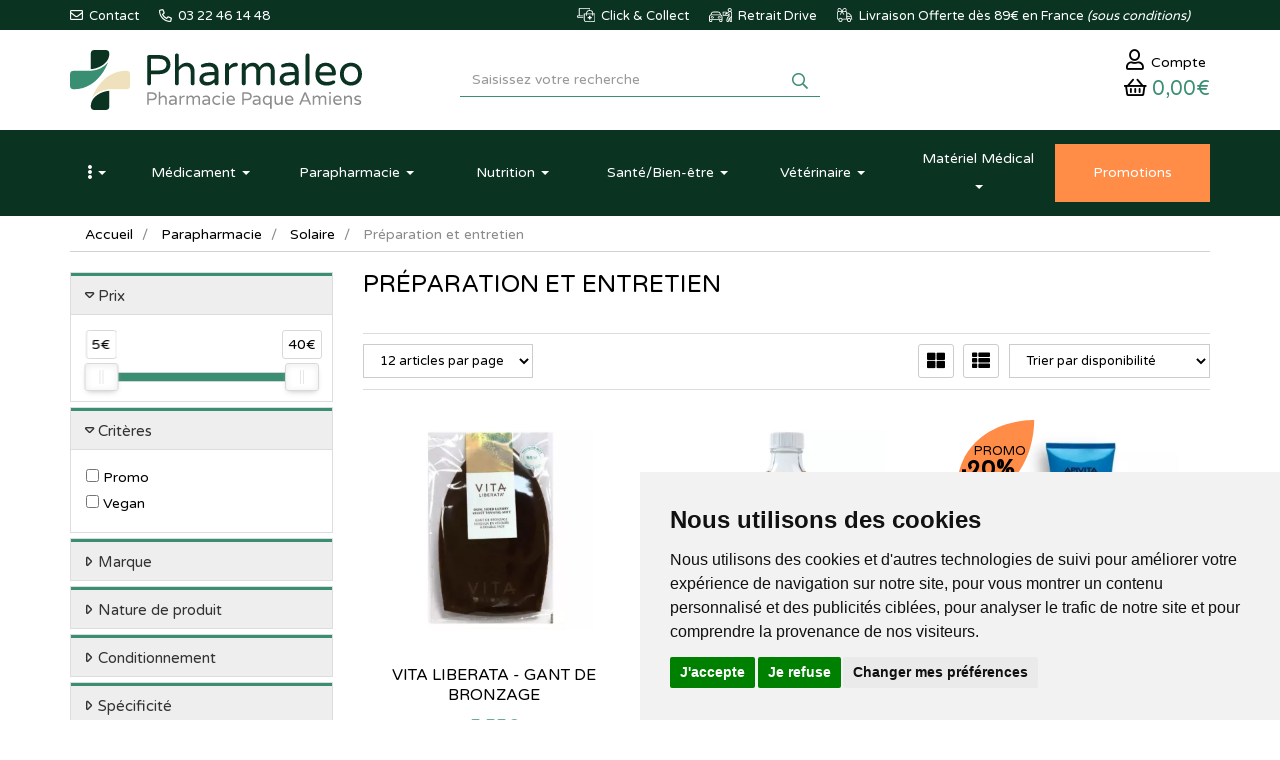

--- FILE ---
content_type: image/svg+xml
request_url: https://www.pharmaleo.fr/assets/pl/svg/pharmacien-chatbot.svg
body_size: 1979
content:
<svg xmlns="http://www.w3.org/2000/svg" viewBox="0 0 234.14 167.99"><defs><style>.cls-1{fill:#39b98f;}.cls-2{fill:#a6ddee;}.cls-3{fill:#ecb782;}.cls-4{fill:#773726;}.cls-5{fill:#f4c794;}.cls-6{fill:#934232;}.cls-7{fill:#70bbc8;}.cls-8{fill:#fff;}.cls-9{fill:#e27059;}.cls-10{fill:#eeb47b;}</style></defs><g id="Calque_2" data-name="Calque 2"><g id="Calque_1-2" data-name="Calque 1"><g id="Calque_2-2" data-name="Calque 2"><g id="Calque_2-2-2" data-name="Calque 2-2"><path class="cls-1" d="M142.76,101.69a159.86,159.86,0,0,0,62.85,5.44c-.09-1.57-.21-3.13-.21-4.71,0-23.79,10.45-46.13,28.74-65.56H0V168H234.13a112.58,112.58,0,0,1-21.22-31.16C191.45,134.92,161.59,127.36,142.76,101.69Z"/><polygon class="cls-2" points="109.64 117.8 98.11 124.79 86.55 116.86 91.9 167.97 92.1 167.97 92.3 167.97 95.06 137.11 91.15 133.3 98.14 124.81 105.14 133.3 101.23 137.11 103.99 167.97 104.19 167.97 104.49 167.97 110.27 117.42 109.64 117.8"/><path class="cls-3" d="M105.57,109.72a18.12,18.12,0,0,1-15.24,0,42.29,42.29,0,0,1-4.73-2.56l1,9.7,11.56,7.93,11.53-7,.63-.38h0l1.43-11.15A45.61,45.61,0,0,1,105.57,109.72Z"/><path class="cls-4" d="M139.72,37.79c-.12-5.8-.87-11.85-4.13-16.65-2.53-3.73-7-6.41-11.36-6.38A21.46,21.46,0,0,0,113,1.72,21.72,21.72,0,0,0,93.28,3.14,23.08,23.08,0,0,1,79.4,6a21.64,21.64,0,0,0-16.55,5.9c-6.14,6.1-8.31,15.39-7.33,24,.78,6.8,2,17.73,4.59,25.71a11.24,11.24,0,0,1,4-2,9.35,9.35,0,0,1,3.61-.28,8.81,8.81,0,0,0,3.63-4.76c1.59-5.43-2.18-11.78-.1-17.19,3.29-8.55,11.93-2,17.24.17,4.86,2,9.8,4.14,15,4.34a21.64,21.64,0,0,0,17.34-8.26c2.32,1.15,4.55,2,6.33,4.46C130,42,130.28,47.29,130.27,52c0,2.38,0,4.79.12,7.16a10.52,10.52,0,0,1,2.22.51,8.35,8.35,0,0,1,2,1.12C138.78,54.18,139.88,45.72,139.72,37.79Zm-26.5-1.62a15.69,15.69,0,0,1-8.53,2c-2-.09-6.64-.51-7.35-2.62,4.58.27,9-.28,13-2.63a20.13,20.13,0,0,0,5.07-4.26,20.75,20.75,0,0,0,3.16-4.85,20.35,20.35,0,0,0,1.32-3.8,13,13,0,0,1,.47,4.34,14.81,14.81,0,0,1-2.53,7.39A14.24,14.24,0,0,1,113.22,36.17Z"/><path class="cls-5" d="M134.64,60.75a8.35,8.35,0,0,0-2-1.12,10.52,10.52,0,0,0-2.22-.51c-.17-2.37-.12-4.78-.12-7.16,0-4.69-.23-10-3.11-13.9-1.78-2.43-4-3.31-6.33-4.46a21.64,21.64,0,0,1-17.34,8.26c-5.24-.2-10.18-2.34-15-4.34-5.31-2.19-14-8.72-17.24-.17-2.08,5.41,1.69,11.76.1,17.19a8.81,8.81,0,0,1-3.63,4.76,9.35,9.35,0,0,0-3.61.28,11.24,11.24,0,0,0-4,2,9.41,9.41,0,0,0-3.8,7.3c0,5.45,5.59,9.87,10.87,9.54A69.69,69.69,0,0,0,70.68,90,37,37,0,0,0,85.6,107.16a42.29,42.29,0,0,0,4.73,2.56,18.12,18.12,0,0,0,15.24,0,45.05,45.05,0,0,0,6.13-3.46A36.83,36.83,0,0,0,125.23,90a71.25,71.25,0,0,0,3.57-11.88,9.23,9.23,0,0,0,7.26-2.51C140.05,71.57,139,64.08,134.64,60.75ZM103.38,80.28c1.12-1.3,1-3.28.37-4.87-.92-2.24-2.65-4-3.17-6.44.85,2.64,3.68,3.59,5,5.86a5,5,0,0,1-7,6.73C100.3,81.74,102.25,81.58,103.38,80.28ZM86.64,63.68c3.32,0,3.32,5.15,0,5.15S83.32,63.68,86.64,63.68ZM77.42,54a14.38,14.38,0,0,1,16.25-1.5c2.34,1.29.25,4.87-2.09,3.58A10,10,0,0,0,80.36,57C78.3,58.62,75.35,55.7,77.42,54ZM108.5,91.23a10.23,10.23,0,0,1-19,1.08c-.66-1.37,1.39-2.58,2-1.2,3.1,6.48,12.08,6.44,14.63-.51C106.74,89.17,109,89.79,108.5,91.23Zm5.55-22.4c-3.32,0-3.32-5.15,0-5.15S117.37,68.83,114.05,68.83Zm-4-12.73c-2.34,1.29-4.42-2.29-2.09-3.58A14.38,14.38,0,0,1,124.22,54c2.08,1.68-.87,4.6-2.93,2.94a10,10,0,0,0-11.23-.83Z"/><path class="cls-6" d="M119.9,20a20.35,20.35,0,0,1-1.32,3.8,20.75,20.75,0,0,1-3.16,4.85,19.91,19.91,0,0,1-5.07,4.3c-4,2.35-8.43,2.9-13,2.63.71,2.11,5.39,2.53,7.35,2.62a15.69,15.69,0,0,0,8.53-2,14.28,14.28,0,0,0,4.62-4.4,14.81,14.81,0,0,0,2.53-7.39A13.12,13.12,0,0,0,119.9,20Z"/><polygon class="cls-7" points="101.23 137.11 105.14 133.3 98.14 124.81 91.15 133.3 95.06 137.11 92.3 167.97 103.99 167.97 101.23 137.11"/><path class="cls-8" d="M86.55,116.86C58.25,124.64,51.41,147.45,47.7,168H91.9Z"/><path class="cls-4" d="M110.06,56.1a10,10,0,0,1,11.23.86c2.06,1.66,5-1.26,2.93-2.94A14.37,14.37,0,0,0,108,52.52C105.64,53.81,107.72,57.39,110.06,56.1Z"/><path class="cls-4" d="M91.58,56.1c2.34,1.29,4.43-2.29,2.09-3.58A14.38,14.38,0,0,0,77.42,54c-2.07,1.68.88,4.6,2.94,2.94A10,10,0,0,1,91.58,56.1Z"/><path class="cls-4" d="M86.64,63.68c-3.32,0-3.32,5.15,0,5.15S90,63.68,86.64,63.68Z"/><path class="cls-4" d="M114.05,63.68c-3.32,0-3.32,5.15,0,5.15S117.37,63.68,114.05,63.68Z"/><path class="cls-9" d="M108.5,91.23c.53-1.44-1.76-2.06-2.29-.63-2.55,7-11.53,7-14.63.51-.66-1.38-2.71-.17-2,1.2a10.23,10.23,0,0,0,18.92-1.08Z"/><path class="cls-10" d="M104.76,81a5.13,5.13,0,0,0,.84-6.14c-1.34-2.27-4.17-3.22-5-5.86.52,2.41,2.25,4.2,3.17,6.44.64,1.59.75,3.57-.37,4.87s-3.08,1.46-4.78,1.28A5.11,5.11,0,0,0,104.76,81Z"/><path class="cls-8" d="M110.31,117.45h0L104.49,168h44.1C144.91,149.73,135.79,126.92,110.31,117.45Z"/></g></g></g></g></svg>

--- FILE ---
content_type: image/svg+xml
request_url: https://www.pharmaleo.fr/assets/pl/svg/badge-promo-2.svg
body_size: 320
content:
<svg xmlns="http://www.w3.org/2000/svg" viewBox="0 0 79.72 81.402"><defs><style>.cls-1{fill:#ff8c47;}</style></defs><g id="Calque_2" data-name="Calque 2"><g id="Texte"><path class="cls-1" d="M79.712,0C69.082,0,37.86,2.21,16.6,26.418,4.705,39.969.037,58.2.01,81.134L0,81.142H.01c0,.065,0,.129,0,.2H.064v.049l.185,0,0,.018.017-.018C22.72,81.356,40.577,76.59,53.848,64.44,77.554,42.733,79.72,10.854,79.72,0q-2.985,3.047-.008,0"/></g></g></svg>